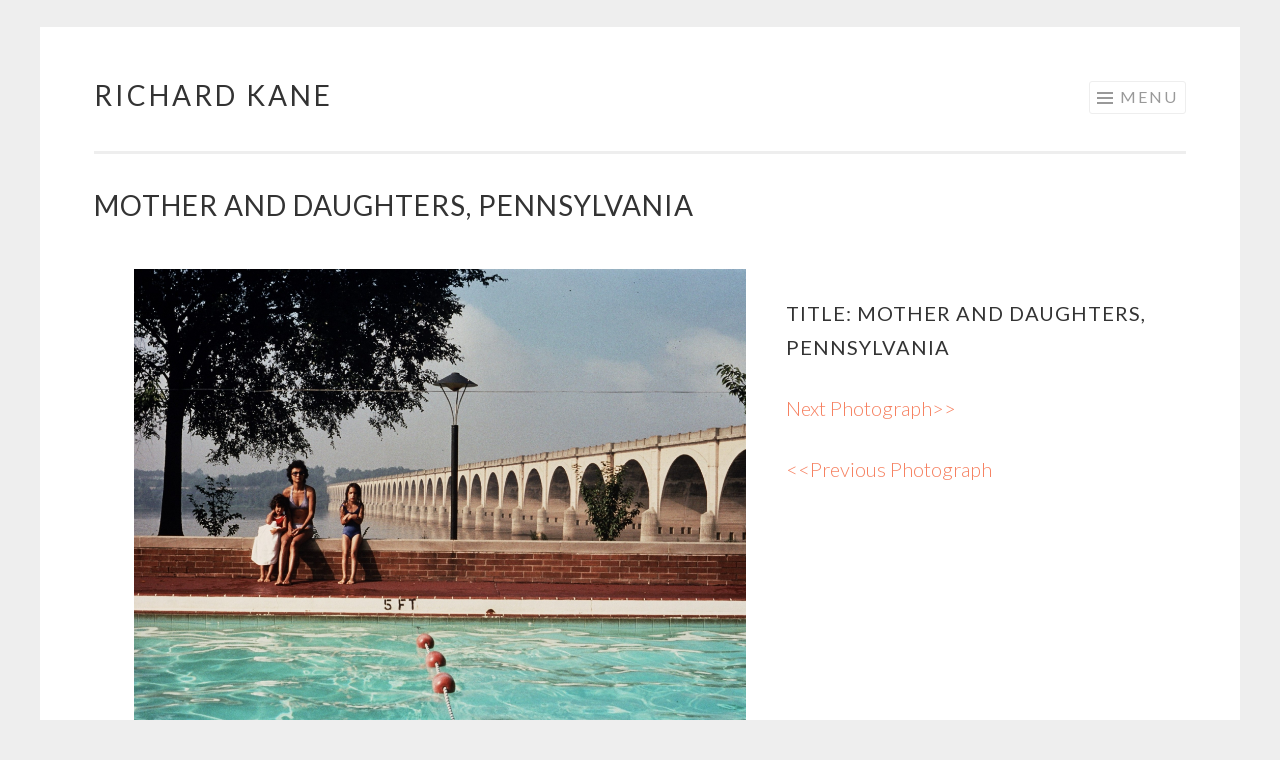

--- FILE ---
content_type: text/html; charset=UTF-8
request_url: http://richardkaneart.com/motheranddaughterspennsylvania/
body_size: 7818
content:
<!DOCTYPE html>
<html lang="en">
<head>
<meta charset="UTF-8">
<meta name="viewport" content="width=device-width, initial-scale=1">
<link rel="profile" href="http://gmpg.org/xfn/11">
<link rel="pingback" href="http://richardkaneart.com/xmlrpc.php">

<title>Mother and Daughters, Pennsylvania &#8211; Richard Kane</title>
<link rel='dns-prefetch' href='//fonts.googleapis.com' />
<link rel='dns-prefetch' href='//s.w.org' />
<link rel="alternate" type="application/rss+xml" title="Richard Kane &raquo; Feed" href="http://richardkaneart.com/feed/" />
<link rel="alternate" type="application/rss+xml" title="Richard Kane &raquo; Comments Feed" href="http://richardkaneart.com/comments/feed/" />
		<script type="text/javascript">
			window._wpemojiSettings = {"baseUrl":"https:\/\/s.w.org\/images\/core\/emoji\/11\/72x72\/","ext":".png","svgUrl":"https:\/\/s.w.org\/images\/core\/emoji\/11\/svg\/","svgExt":".svg","source":{"concatemoji":"http:\/\/richardkaneart.com\/wp-includes\/js\/wp-emoji-release.min.js?ver=4.9.22"}};
			!function(e,a,t){var n,r,o,i=a.createElement("canvas"),p=i.getContext&&i.getContext("2d");function s(e,t){var a=String.fromCharCode;p.clearRect(0,0,i.width,i.height),p.fillText(a.apply(this,e),0,0);e=i.toDataURL();return p.clearRect(0,0,i.width,i.height),p.fillText(a.apply(this,t),0,0),e===i.toDataURL()}function c(e){var t=a.createElement("script");t.src=e,t.defer=t.type="text/javascript",a.getElementsByTagName("head")[0].appendChild(t)}for(o=Array("flag","emoji"),t.supports={everything:!0,everythingExceptFlag:!0},r=0;r<o.length;r++)t.supports[o[r]]=function(e){if(!p||!p.fillText)return!1;switch(p.textBaseline="top",p.font="600 32px Arial",e){case"flag":return s([55356,56826,55356,56819],[55356,56826,8203,55356,56819])?!1:!s([55356,57332,56128,56423,56128,56418,56128,56421,56128,56430,56128,56423,56128,56447],[55356,57332,8203,56128,56423,8203,56128,56418,8203,56128,56421,8203,56128,56430,8203,56128,56423,8203,56128,56447]);case"emoji":return!s([55358,56760,9792,65039],[55358,56760,8203,9792,65039])}return!1}(o[r]),t.supports.everything=t.supports.everything&&t.supports[o[r]],"flag"!==o[r]&&(t.supports.everythingExceptFlag=t.supports.everythingExceptFlag&&t.supports[o[r]]);t.supports.everythingExceptFlag=t.supports.everythingExceptFlag&&!t.supports.flag,t.DOMReady=!1,t.readyCallback=function(){t.DOMReady=!0},t.supports.everything||(n=function(){t.readyCallback()},a.addEventListener?(a.addEventListener("DOMContentLoaded",n,!1),e.addEventListener("load",n,!1)):(e.attachEvent("onload",n),a.attachEvent("onreadystatechange",function(){"complete"===a.readyState&&t.readyCallback()})),(n=t.source||{}).concatemoji?c(n.concatemoji):n.wpemoji&&n.twemoji&&(c(n.twemoji),c(n.wpemoji)))}(window,document,window._wpemojiSettings);
		</script>
		<style type="text/css">
img.wp-smiley,
img.emoji {
	display: inline !important;
	border: none !important;
	box-shadow: none !important;
	height: 1em !important;
	width: 1em !important;
	margin: 0 .07em !important;
	vertical-align: -0.1em !important;
	background: none !important;
	padding: 0 !important;
}
</style>
<link rel='stylesheet' id='fl-builder-layout-1694-css'  href='http://richardkaneart.com/wp-content/uploads/bb-plugin/cache/1694-layout.css?ver=32bcd81623b474fcbc4ef2832d018983' type='text/css' media='all' />
<link rel='stylesheet' id='wp-block-library-css'  href='http://richardkaneart.com/wp-content/plugins/gutenberg/build/block-library/style.css?ver=1535889098' type='text/css' media='all' />
<link rel='stylesheet' id='sketch-style-css'  href='http://richardkaneart.com/wp-content/themes/sketch/style.css?ver=4.9.22' type='text/css' media='all' />
<link rel='stylesheet' id='sketch-lato-css'  href='https://fonts.googleapis.com/css?family=Lato%3A300%2C400%2C700%2C300italic%2C400italic%2C700italic&#038;subset=latin%2Clatin-ext' type='text/css' media='all' />
<link rel='stylesheet' id='genericons-css'  href='http://richardkaneart.com/wp-content/themes/sketch/genericons/genericons.css?ver=3.4.1' type='text/css' media='all' />
<script type='text/javascript' src='http://richardkaneart.com/wp-includes/js/jquery/jquery.js?ver=1.12.4'></script>
<script type='text/javascript' src='http://richardkaneart.com/wp-includes/js/jquery/jquery-migrate.min.js?ver=1.4.1'></script>
<link rel='https://api.w.org/' href='http://richardkaneart.com/wp-json/' />
<link rel="EditURI" type="application/rsd+xml" title="RSD" href="http://richardkaneart.com/xmlrpc.php?rsd" />
<link rel="wlwmanifest" type="application/wlwmanifest+xml" href="http://richardkaneart.com/wp-includes/wlwmanifest.xml" /> 
<meta name="generator" content="WordPress 4.9.22" />
<link rel="canonical" href="http://richardkaneart.com/motheranddaughterspennsylvania/" />
<link rel='shortlink' href='http://richardkaneart.com/?p=1694' />
<link rel="alternate" type="application/json+oembed" href="http://richardkaneart.com/wp-json/oembed/1.0/embed?url=http%3A%2F%2Frichardkaneart.com%2Fmotheranddaughterspennsylvania%2F" />
<link rel="alternate" type="text/xml+oembed" href="http://richardkaneart.com/wp-json/oembed/1.0/embed?url=http%3A%2F%2Frichardkaneart.com%2Fmotheranddaughterspennsylvania%2F&#038;format=xml" />
</head>

<body class="page-template-default page page-id-1694 fl-builder no-sidebar">
<div id="page" class="hfeed site">
	<a class="skip-link screen-reader-text" href="#content">Skip to content</a>
	<header id="masthead" class="site-header" role="banner">
		<div class="site-branding">
						<h1 class="site-title"><a href="http://richardkaneart.com/" rel="home">Richard Kane</a></h1>
			<h2 class="site-description">Paintings and Photographs from Long Island Artist Richard Kane</h2>
		</div>

		<nav id="site-navigation" class="main-navigation" role="navigation">
			<button class="menu-toggle">Menu</button>
			<div class="menu-primary-menu-container"><ul id="menu-primary-menu" class="menu"><li id="menu-item-170" class="menu-item menu-item-type-post_type menu-item-object-page menu-item-home menu-item-170"><a href="http://richardkaneart.com/">Home</a></li>
<li id="menu-item-350" class="menu-item menu-item-type-post_type menu-item-object-page menu-item-has-children menu-item-350"><a href="http://richardkaneart.com/about/">About</a>
<ul class="sub-menu">
	<li id="menu-item-354" class="menu-item menu-item-type-post_type menu-item-object-page menu-item-354"><a href="http://richardkaneart.com/exhibitions/">Exhibitions</a></li>
	<li id="menu-item-360" class="menu-item menu-item-type-post_type menu-item-object-page menu-item-360"><a href="http://richardkaneart.com/exhibitions-copy/">Reviews</a></li>
</ul>
</li>
<li id="menu-item-1844" class="menu-item menu-item-type-post_type menu-item-object-page menu-item-has-children menu-item-1844"><a href="http://richardkaneart.com/amemory/">Paintings</a>
<ul class="sub-menu">
	<li id="menu-item-1846" class="menu-item menu-item-type-post_type menu-item-object-page menu-item-1846"><a href="http://richardkaneart.com/painting_thumbnails/">Painting Thumbnails</a></li>
</ul>
</li>
<li id="menu-item-2117" class="menu-item menu-item-type-post_type menu-item-object-page current-menu-ancestor current_page_ancestor menu-item-has-children menu-item-2117"><a href="http://richardkaneart.com/ahutongarikieasterisland-copy/">Photographs</a>
<ul class="sub-menu">
	<li id="menu-item-1753" class="menu-item menu-item-type-post_type menu-item-object-page menu-item-has-children menu-item-1753"><a href="http://richardkaneart.com/landscapes_and_seascapes/">Landscapes &#038; Seascapes</a>
	<ul class="sub-menu">
		<li id="menu-item-1748" class="menu-item menu-item-type-post_type menu-item-object-page menu-item-1748"><a href="http://richardkaneart.com/ahutongarikieasterisland/">Ahu Tongariki, Easter Island</a></li>
		<li id="menu-item-1754" class="menu-item menu-item-type-post_type menu-item-object-page menu-item-1754"><a href="http://richardkaneart.com/balandrawithgulls/">Balandra with Gulls, Mexico</a></li>
		<li id="menu-item-1756" class="menu-item menu-item-type-post_type menu-item-object-page menu-item-1756"><a href="http://richardkaneart.com/balandramexico/">Balandra, Mexico</a></li>
		<li id="menu-item-1757" class="menu-item menu-item-type-post_type menu-item-object-page menu-item-1757"><a href="http://richardkaneart.com/boatspuertomonttchile/">Boats, Puerto Montt, Chile</a></li>
		<li id="menu-item-1758" class="menu-item menu-item-type-post_type menu-item-object-page menu-item-1758"><a href="http://richardkaneart.com/bouldersaruba/">Boulders, Aruba</a></li>
		<li id="menu-item-1759" class="menu-item menu-item-type-post_type menu-item-object-page menu-item-1759"><a href="http://richardkaneart.com/brattleborovermontinsnow-2/">Brattleboro, Vermont in Snow</a></li>
		<li id="menu-item-1760" class="menu-item menu-item-type-post_type menu-item-object-page menu-item-1760"><a href="http://richardkaneart.com/cathedralrockarizona/">Cathedral Rock, Arizona</a></li>
		<li id="menu-item-1761" class="menu-item menu-item-type-post_type menu-item-object-page menu-item-1761"><a href="http://richardkaneart.com/cherryblossoms/">Cherry Blossoms</a></li>
		<li id="menu-item-1762" class="menu-item menu-item-type-post_type menu-item-object-page menu-item-1762"><a href="http://richardkaneart.com/chilkootmountainsskyalaska/">Chilkoot Mountains, Sky, Alaska</a></li>
		<li id="menu-item-1763" class="menu-item menu-item-type-post_type menu-item-object-page menu-item-1763"><a href="http://richardkaneart.com/crossing_mirror_lake/">Crossing Mirror Lake</a></li>
		<li id="menu-item-1863" class="menu-item menu-item-type-post_type menu-item-object-page menu-item-1863"><a href="http://richardkaneart.com/deathvalleydusk/">Death Valley, Dusk</a></li>
		<li id="menu-item-1864" class="menu-item menu-item-type-post_type menu-item-object-page menu-item-1864"><a href="http://richardkaneart.com/elalgarveportugal-2/">El Algarve, Portugal</a></li>
		<li id="menu-item-1865" class="menu-item menu-item-type-post_type menu-item-object-page menu-item-1865"><a href="http://richardkaneart.com/espiritusantoislandseaofcortez/">Espiritu Santo Island, Sea of Cortez</a></li>
		<li id="menu-item-1866" class="menu-item menu-item-type-post_type menu-item-object-page menu-item-1866"><a href="http://richardkaneart.com/fogsumnerstraitalaska/">Fog, Sumner Strait, Alaska</a></li>
		<li id="menu-item-1867" class="menu-item menu-item-type-post_type menu-item-object-page menu-item-1867"><a href="http://richardkaneart.com/egretreevesbaylongisland/">Great Egret, Reeves Bay, Long Island</a></li>
		<li id="menu-item-1868" class="menu-item menu-item-type-post_type menu-item-object-page menu-item-1868"><a href="http://richardkaneart.com/inthevalleyoffirenevada/">In The Valley of Fire, Nevada</a></li>
		<li id="menu-item-1869" class="menu-item menu-item-type-post_type menu-item-object-page menu-item-1869"><a href="http://richardkaneart.com/horseshoebendarizona/">Horseshoe Bend, Arizona</a></li>
		<li id="menu-item-1870" class="menu-item menu-item-type-post_type menu-item-object-page menu-item-1870"><a href="http://richardkaneart.com/islepinelstmartin-2/">Isle Pinel, St. Martin</a></li>
		<li id="menu-item-1871" class="menu-item menu-item-type-post_type menu-item-object-page menu-item-1871"><a href="http://richardkaneart.com/kingpenguinsatvolunteerpointfalklandislands/">King Penguins at Volunteer Point, Falkland Islands</a></li>
		<li id="menu-item-1872" class="menu-item menu-item-type-post_type menu-item-object-page menu-item-1872"><a href="http://richardkaneart.com/monetsbridge/">Monet&#8217;s Bridge</a></li>
		<li id="menu-item-1873" class="menu-item menu-item-type-post_type menu-item-object-page menu-item-1873"><a href="http://richardkaneart.com/naplespieratsunset/">Naples Pier at Sunset</a></li>
		<li id="menu-item-1874" class="menu-item menu-item-type-post_type menu-item-object-page menu-item-1874"><a href="http://richardkaneart.com/niagarafallsmist/">Niagara Falls Mist</a></li>
		<li id="menu-item-1875" class="menu-item menu-item-type-post_type menu-item-object-page menu-item-1875"><a href="http://richardkaneart.com/osornovolcanochile/">Osorno Volcano, Chile</a></li>
		<li id="menu-item-1876" class="menu-item menu-item-type-post_type menu-item-object-page menu-item-1876"><a href="http://richardkaneart.com/beachwithseastackwashington/">Rialto Beach with Seastack, Washington</a></li>
		<li id="menu-item-1877" class="menu-item menu-item-type-post_type menu-item-object-page menu-item-1877"><a href="http://richardkaneart.com/rialtobeachwashington/">Rialto Beach, Washington</a></li>
		<li id="menu-item-1878" class="menu-item menu-item-type-post_type menu-item-object-page menu-item-1878"><a href="http://richardkaneart.com/sailingoffacapulco/">Sailing Off Acapulco</a></li>
		<li id="menu-item-1879" class="menu-item menu-item-type-post_type menu-item-object-page menu-item-1879"><a href="http://richardkaneart.com/sanibel-island-florida/">Sanibel Island, Florida</a></li>
		<li id="menu-item-1880" class="menu-item menu-item-type-post_type menu-item-object-page menu-item-1880"><a href="http://richardkaneart.com/sorrento/">Sorrento</a></li>
		<li id="menu-item-1881" class="menu-item menu-item-type-post_type menu-item-object-page menu-item-1881"><a href="http://richardkaneart.com/squirespondhamptonbays-2/">Squires Pond, Hampton Bays</a></li>
		<li id="menu-item-1882" class="menu-item menu-item-type-post_type menu-item-object-page menu-item-1882"><a href="http://richardkaneart.com/stjohn/">St. John</a></li>
		<li id="menu-item-1883" class="menu-item menu-item-type-post_type menu-item-object-page menu-item-1883"><a href="http://richardkaneart.com/sunthroughcloudsstraitsofmagellanchile-2/">Sun Through Clouds, Straits of Magellan, Chile</a></li>
		<li id="menu-item-1884" class="menu-item menu-item-type-post_type menu-item-object-page menu-item-1884"><a href="http://richardkaneart.com/sunsetnaplesflorida-2/">Sunset, Naples, Florida</a></li>
		<li id="menu-item-1885" class="menu-item menu-item-type-post_type menu-item-object-page menu-item-1885"><a href="http://richardkaneart.com/sunsetthebronx-2/">Sunset, The Bronx</a></li>
		<li id="menu-item-1886" class="menu-item menu-item-type-post_type menu-item-object-page menu-item-1886"><a href="http://richardkaneart.com/sunsetyosemitevalley-2/">Sunset, Yosemite Valley</a></li>
		<li id="menu-item-1887" class="menu-item menu-item-type-post_type menu-item-object-page menu-item-1887"><a href="http://richardkaneart.com/yellowstonelakewithmoose/">Yellowstone Lake, with Moose</a></li>
		<li id="menu-item-1888" class="menu-item menu-item-type-post_type menu-item-object-page menu-item-1888"><a href="http://richardkaneart.com/yosemitevalley-2/">Yosemite Valley</a></li>
	</ul>
</li>
	<li id="menu-item-1862" class="menu-item menu-item-type-post_type menu-item-object-page menu-item-has-children menu-item-1862"><a href="http://richardkaneart.com/animals/">Animals</a>
	<ul class="sub-menu">
		<li id="menu-item-1926" class="menu-item menu-item-type-post_type menu-item-object-page menu-item-1926"><a href="http://richardkaneart.com/asanibelbeachwalk/">A Sanibel Beach Walk</a></li>
		<li id="menu-item-1927" class="menu-item menu-item-type-post_type menu-item-object-page menu-item-1927"><a href="http://richardkaneart.com/beaglechannelushuaiaargentina/">Beagle Channel, Ushuaia, Argentina</a></li>
		<li id="menu-item-1928" class="menu-item menu-item-type-post_type menu-item-object-page menu-item-1928"><a href="http://richardkaneart.com/bluefootedboobiesgalapagosislands/">Blue Footed Boobies, Galapagos Islands</a></li>
		<li id="menu-item-1929" class="menu-item menu-item-type-post_type menu-item-object-page menu-item-1929"><a href="http://richardkaneart.com/bluefootedboobygalapagosislands/">Blue Footed Booby, Galapagos Islands</a></li>
		<li id="menu-item-1930" class="menu-item menu-item-type-post_type menu-item-object-page menu-item-1930"><a href="http://richardkaneart.com/bullsealiongalapagosislands/">Bull Sea Lion, Galapagos Islands</a></li>
		<li id="menu-item-1931" class="menu-item menu-item-type-post_type menu-item-object-page menu-item-1931"><a href="http://richardkaneart.com/clearwaterbeachgullabovemespyingmylunch/">Clearwater Beach Gull Above Me, Spying My Lunch</a></li>
		<li id="menu-item-1932" class="menu-item menu-item-type-post_type menu-item-object-page menu-item-1932"><a href="http://richardkaneart.com/cormorantsballestasislandsperu/">Cormorants, Ballestas Islands, Peru</a></li>
		<li id="menu-item-1937" class="menu-item menu-item-type-post_type menu-item-object-page menu-item-1937"><a href="http://richardkaneart.com/giantlandtortoisegalapagos/">Giant Land Tortoise, Galapagos</a></li>
		<li id="menu-item-1933" class="menu-item menu-item-type-post_type menu-item-object-page menu-item-1933"><a href="http://richardkaneart.com/iguanastthomas/">Iguana, St. Thomas</a></li>
		<li id="menu-item-1936" class="menu-item menu-item-type-post_type menu-item-object-page menu-item-1936"><a href="http://richardkaneart.com/jellyfishbrooklyn/">Jellyfish, Brooklyn</a></li>
		<li id="menu-item-1934" class="menu-item menu-item-type-post_type menu-item-object-page menu-item-1934"><a href="http://richardkaneart.com/kingpenguinwalkingtowardmefalklandislands/">King Penguin Walking Toward Me, Falkland Islands</a></li>
		<li id="menu-item-1935" class="menu-item menu-item-type-post_type menu-item-object-page menu-item-1935"><a href="http://richardkaneart.com/kingpenguinfalklandislands/">King Penguin, Falkland Islands</a></li>
		<li id="menu-item-1938" class="menu-item menu-item-type-post_type menu-item-object-page menu-item-1938"><a href="http://richardkaneart.com/kingpenguinsonbeachfalklandislands/">King Penguins on Beach, Falkland Islands</a></li>
		<li id="menu-item-1939" class="menu-item menu-item-type-post_type menu-item-object-page menu-item-1939"><a href="http://richardkaneart.com/lionandcubthebronx/">Lion and Cub, The Bronx</a></li>
		<li id="menu-item-1940" class="menu-item menu-item-type-post_type menu-item-object-page menu-item-1940"><a href="http://richardkaneart.com/malemagnificantfrigatebirdgalapagosislands/">Male Magnificent Frigate Bird, Galapagos Islands</a></li>
		<li id="menu-item-1941" class="menu-item menu-item-type-post_type menu-item-object-page menu-item-1941"><a href="http://richardkaneart.com/marineiguanasgalapagosislands/">Marine Iguanas, Galapagos</a></li>
		<li id="menu-item-1942" class="menu-item menu-item-type-post_type menu-item-object-page menu-item-1942"><a href="http://richardkaneart.com/onsanibelisland/">On Sanibel Island</a></li>
		<li id="menu-item-1943" class="menu-item menu-item-type-post_type menu-item-object-page menu-item-1943"><a href="http://richardkaneart.com/onsanibel/">On Sanibel</a></li>
		<li id="menu-item-1944" class="menu-item menu-item-type-post_type menu-item-object-page menu-item-1944"><a href="http://richardkaneart.com/ostricharuba-2/">Ostrich, Aruba</a></li>
		<li id="menu-item-1945" class="menu-item menu-item-type-post_type menu-item-object-page menu-item-1945"><a href="http://richardkaneart.com/overgalapagos/">Over Galapagos</a></li>
		<li id="menu-item-1946" class="menu-item menu-item-type-post_type menu-item-object-page menu-item-1946"><a href="http://richardkaneart.com/peacockthebronx-2/">Peacock, The Bronx</a></li>
		<li id="menu-item-1947" class="menu-item menu-item-type-post_type menu-item-object-page menu-item-1947"><a href="http://richardkaneart.com/pelicanandseagullredondobeachii/">Pelican and Seagull, Redondo Beach II</a></li>
		<li id="menu-item-1948" class="menu-item menu-item-type-post_type menu-item-object-page menu-item-1948"><a href="http://richardkaneart.com/redondobeachpelican/">Redondo Beach Pelican</a></li>
		<li id="menu-item-1949" class="menu-item menu-item-type-post_type menu-item-object-page menu-item-1949"><a href="http://richardkaneart.com/sallylightfootcrabgalapagos/">Sally Lightfoot Crab, Galapagos</a></li>
		<li id="menu-item-1950" class="menu-item menu-item-type-post_type menu-item-object-page menu-item-1950"><a href="http://richardkaneart.com/stalkingpreytheeverglades/">Stalking Prey, The Everglades</a></li>
		<li id="menu-item-1952" class="menu-item menu-item-type-post_type menu-item-object-page menu-item-1952"><a href="http://richardkaneart.com/storkoverfaroportugal/">Stork Over Faro, Portugal</a></li>
		<li id="menu-item-1953" class="menu-item menu-item-type-post_type menu-item-object-page menu-item-1953"><a href="http://richardkaneart.com/westernlowlandgorillathebronx/">Western Lowland Gorilla, The Bronx</a></li>
		<li id="menu-item-1954" class="menu-item menu-item-type-post_type menu-item-object-page menu-item-1954"><a href="http://richardkaneart.com/wilddonkeysblackhills/">Wild Donkeys, Black Hills</a></li>
	</ul>
</li>
	<li id="menu-item-1861" class="menu-item menu-item-type-post_type menu-item-object-page menu-item-has-children menu-item-1861"><a href="http://richardkaneart.com/architecture/">Architecture</a>
	<ul class="sub-menu">
		<li id="menu-item-1955" class="menu-item menu-item-type-post_type menu-item-object-page menu-item-1955"><a href="http://richardkaneart.com/shadowswithblueandwhite/">Angles, Forms, Shadows, with Blue and White, Santorini, Greece</a></li>
		<li id="menu-item-1956" class="menu-item menu-item-type-post_type menu-item-object-page menu-item-1956"><a href="http://richardkaneart.com/blueandwhitesantorinigreece/">Blue and White, Santorini, Greece</a></li>
		<li id="menu-item-1957" class="menu-item menu-item-type-post_type menu-item-object-page menu-item-1957"><a href="http://richardkaneart.com/blueandwhitewithfoliagesantorinigreece/">Blue and White, with Foliage, Santorini, Greece</a></li>
		<li id="menu-item-1958" class="menu-item menu-item-type-post_type menu-item-object-page menu-item-1958"><a href="http://richardkaneart.com/bougainvilleamarbellaspain/">Bougainvillea, Marbella, Spain</a></li>
		<li id="menu-item-1959" class="menu-item menu-item-type-post_type menu-item-object-page menu-item-1959"><a href="http://richardkaneart.com/churcharuba/">Church, Aruba</a></li>
		<li id="menu-item-1960" class="menu-item menu-item-type-post_type menu-item-object-page menu-item-1960"><a href="http://richardkaneart.com/eiffeltower/">Eiffel Tower</a></li>
		<li id="menu-item-1961" class="menu-item menu-item-type-post_type menu-item-object-page menu-item-1961"><a href="http://richardkaneart.com/greektemplepaestumitaly/">Greek Temple, Paestum, Italy</a></li>
		<li id="menu-item-1962" class="menu-item menu-item-type-post_type menu-item-object-page menu-item-1962"><a href="http://richardkaneart.com/guggenheimmuseumbilbaospain/">Guggenheim Museum, Bilbao, Spain</a></li>
		<li id="menu-item-1963" class="menu-item menu-item-type-post_type menu-item-object-page menu-item-1963"><a href="http://richardkaneart.com/hitchingpostofthesunmachupicchu/">Hitching Post of the Sun, Machu Picchu</a></li>
		<li id="menu-item-1964" class="menu-item menu-item-type-post_type menu-item-object-page menu-item-1964"><a href="http://richardkaneart.com/marbellastreetspain/">Marbella Street, Spain</a></li>
		<li id="menu-item-1965" class="menu-item menu-item-type-post_type menu-item-object-page menu-item-1965"><a href="http://richardkaneart.com/moaiatahutongarikieasterisland/">Moai at Ahu Tongariki, Easter Island</a></li>
		<li id="menu-item-1966" class="menu-item menu-item-type-post_type menu-item-object-page menu-item-1966"><a href="http://richardkaneart.com/moonoverbajamexico/">Moon Over Baja, Mexico</a></li>
		<li id="menu-item-1967" class="menu-item menu-item-type-post_type menu-item-object-page menu-item-1967"><a href="http://richardkaneart.com/southernsinaguacliffdwelling/">Saqsayhuaman Wall, Peru</a></li>
		<li id="menu-item-1968" class="menu-item menu-item-type-post_type menu-item-object-page menu-item-1968"><a href="http://richardkaneart.com/southernsinaguacliffdwelling-2/">Southern Sinagua Cliff Dwelling</a></li>
		<li id="menu-item-1969" class="menu-item menu-item-type-post_type menu-item-object-page menu-item-1969"><a href="http://richardkaneart.com/stairstosantorinigreece/">Stairs To….., Santorini, Greece</a></li>
		<li id="menu-item-1970" class="menu-item menu-item-type-post_type menu-item-object-page menu-item-1970"><a href="http://richardkaneart.com/thechainedvirginquitoecuador/">The Chained Virgin, Quito, Ecuador</a></li>
		<li id="menu-item-1971" class="menu-item menu-item-type-post_type menu-item-object-page menu-item-1971"><a href="http://richardkaneart.com/washingtonmonument/">Washington Monument</a></li>
	</ul>
</li>
	<li id="menu-item-1860" class="menu-item menu-item-type-post_type menu-item-object-page current-menu-ancestor current-menu-parent current_page_parent current_page_ancestor menu-item-has-children menu-item-1860"><a href="http://richardkaneart.com/people/">People</a>
	<ul class="sub-menu">
		<li id="menu-item-1972" class="menu-item menu-item-type-post_type menu-item-object-page menu-item-1972"><a href="http://richardkaneart.com/wilddonkeysblackhills-copy/">At the Colosseum, Rome</a></li>
		<li id="menu-item-1973" class="menu-item menu-item-type-post_type menu-item-object-page menu-item-1973"><a href="http://richardkaneart.com/atthecolosseumrome/">Children, Central Park</a></li>
		<li id="menu-item-1974" class="menu-item menu-item-type-post_type menu-item-object-page menu-item-1974"><a href="http://richardkaneart.com/demetriolaketiticaca/">Demetrio, Lake Titicaca</a></li>
		<li id="menu-item-1975" class="menu-item menu-item-type-post_type menu-item-object-page menu-item-1975"><a href="http://richardkaneart.com/familywithllamasaqsayhuamanperu/">Family with Llama, Saqsayhuaman, Peru</a></li>
		<li id="menu-item-2322" class="menu-item menu-item-type-post_type menu-item-object-page menu-item-2322"><a href="http://richardkaneart.com/floatingcozumel/">Floating, Cozumel</a></li>
		<li id="menu-item-1976" class="menu-item menu-item-type-post_type menu-item-object-page menu-item-1976"><a href="http://richardkaneart.com/frustration/">Frustration</a></li>
		<li id="menu-item-1977" class="menu-item menu-item-type-post_type menu-item-object-page menu-item-1977"><a href="http://richardkaneart.com/motheranddaughterpanama/">Mother and Daughter, Panama</a></li>
		<li id="menu-item-1978" class="menu-item menu-item-type-post_type menu-item-object-page current-menu-item page_item page-item-1694 current_page_item menu-item-1978"><a href="http://richardkaneart.com/motheranddaughterspennsylvania/">Mother and Daughters, Pennsylvania</a></li>
		<li id="menu-item-1980" class="menu-item menu-item-type-post_type menu-item-object-page menu-item-1980"><a href="http://richardkaneart.com/pyramidofthesunmexico/">Pyramid of the Sun, Teotihuacan, Mexico</a></li>
		<li id="menu-item-1981" class="menu-item menu-item-type-post_type menu-item-object-page menu-item-1981"><a href="http://richardkaneart.com/rebecaonthehudson-2/">Rebeca on the Hudson</a></li>
		<li id="menu-item-1982" class="menu-item menu-item-type-post_type menu-item-object-page menu-item-1982"><a href="http://richardkaneart.com/rebecaonthehudson/">Resting, Lake Titicaca, Bolivia</a></li>
		<li id="menu-item-1983" class="menu-item menu-item-type-post_type menu-item-object-page menu-item-1983"><a href="http://richardkaneart.com/selfportraitinmotion/">Self Portrait, In Motion</a></li>
		<li id="menu-item-1984" class="menu-item menu-item-type-post_type menu-item-object-page menu-item-1984"><a href="http://richardkaneart.com/twowomenlapazbolivia/">Two Women, La Paz, Bolivia</a></li>
	</ul>
</li>
	<li id="menu-item-1859" class="menu-item menu-item-type-post_type menu-item-object-page menu-item-has-children menu-item-1859"><a href="http://richardkaneart.com/patternsandtextures/">Patterns and Textures</a>
	<ul class="sub-menu">
		<li id="menu-item-1985" class="menu-item menu-item-type-post_type menu-item-object-page menu-item-1985"><a href="http://richardkaneart.com/bajadesertmexico-2/">Baja Desert, Mexico</a></li>
		<li id="menu-item-1986" class="menu-item menu-item-type-post_type menu-item-object-page menu-item-1986"><a href="http://richardkaneart.com/beachumbrellasatcannesblueandyellow/">Beach Umbrellas at Cannes, Blue and Yellow</a></li>
		<li id="menu-item-1987" class="menu-item menu-item-type-post_type menu-item-object-page menu-item-1987"><a href="http://richardkaneart.com/beachumbrellasatcannesfrance/">Beach Umbrellas at Cannes, France</a></li>
		<li id="menu-item-1988" class="menu-item menu-item-type-post_type menu-item-object-page menu-item-1988"><a href="http://richardkaneart.com/boatsatxochimilcomexico/">Boats at Xochimilco, Mexico</a></li>
		<li id="menu-item-1989" class="menu-item menu-item-type-post_type menu-item-object-page menu-item-1989"><a href="http://richardkaneart.com/boatsfaroportugal/">Boats, Faro, Portugal</a></li>
		<li id="menu-item-1991" class="menu-item menu-item-type-post_type menu-item-object-page menu-item-1991"><a href="http://richardkaneart.com/captivaroots/">Captiva Roots</a></li>
		<li id="menu-item-1992" class="menu-item menu-item-type-post_type menu-item-object-page menu-item-1992"><a href="http://richardkaneart.com/cherryblossomtrunk/">Cherry Blossom Trunk</a></li>
		<li id="menu-item-1993" class="menu-item menu-item-type-post_type menu-item-object-page menu-item-1993"><a href="http://richardkaneart.com/christmasnegriljamaica/">Christmas, Negril, Jamaica</a></li>
		<li id="menu-item-1994" class="menu-item menu-item-type-post_type menu-item-object-page menu-item-1994"><a href="http://richardkaneart.com/colorsformonet/">Colors For Monet</a></li>
		<li id="menu-item-1995" class="menu-item menu-item-type-post_type menu-item-object-page menu-item-1995"><a href="http://richardkaneart.com/dcinapril/">DC In April</a></li>
		<li id="menu-item-1996" class="menu-item menu-item-type-post_type menu-item-object-page menu-item-1996"><a href="http://richardkaneart.com/deeppinkformonet/">Deep Pink For Monet</a></li>
		<li id="menu-item-1997" class="menu-item menu-item-type-post_type menu-item-object-page menu-item-1997"><a href="http://richardkaneart.com/monetsblues/">Fireweed, Skagway, Alaska</a></li>
		<li id="menu-item-1998" class="menu-item menu-item-type-post_type menu-item-object-page menu-item-1998"><a href="http://richardkaneart.com/monetsblues-2/">Monet&#8217;s Blues</a></li>
		<li id="menu-item-1999" class="menu-item menu-item-type-post_type menu-item-object-page menu-item-1999"><a href="http://richardkaneart.com/monetsflowerfromside/">Monet&#8217;s Flower From Side</a></li>
		<li id="menu-item-2000" class="menu-item menu-item-type-post_type menu-item-object-page menu-item-2000"><a href="http://richardkaneart.com/monetspinkwithdrops/">Monet&#8217;s Pink, With Drops</a></li>
		<li id="menu-item-2001" class="menu-item menu-item-type-post_type menu-item-object-page menu-item-2001"><a href="http://richardkaneart.com/monetspink/">Monet&#8217;s Pink</a></li>
		<li id="menu-item-2002" class="menu-item menu-item-type-post_type menu-item-object-page menu-item-2002"><a href="http://richardkaneart.com/monetsvioletsandyellows/">Monet&#8217;s Violets and Yellows</a></li>
		<li id="menu-item-2003" class="menu-item menu-item-type-post_type menu-item-object-page menu-item-2003"><a href="http://richardkaneart.com/monetsyellow/">Monet&#8217;s Yellow</a></li>
		<li id="menu-item-2004" class="menu-item menu-item-type-post_type menu-item-object-page menu-item-2004"><a href="http://richardkaneart.com/oakcreeksedona/">Oak Creek, Sedona</a></li>
		<li id="menu-item-2005" class="menu-item menu-item-type-post_type menu-item-object-page menu-item-2005"><a href="http://richardkaneart.com/pinkandnaturalagainstwhitewithcurveandblacksantorinigreece/">Pink Texture, with Lines and Forms, Santorini, Greece</a></li>
		<li id="menu-item-2006" class="menu-item menu-item-type-post_type menu-item-object-page menu-item-2006"><a href="http://richardkaneart.com/rebeca-in-mirror-paris-2/">Rebeca In Mirror, Paris</a></li>
		<li id="menu-item-2007" class="menu-item menu-item-type-post_type menu-item-object-page menu-item-2007"><a href="http://richardkaneart.com/sandiegoreflections/">San Diego Reflections</a></li>
		<li id="menu-item-2008" class="menu-item menu-item-type-post_type menu-item-object-page menu-item-2008"><a href="http://richardkaneart.com/sandformationsseaofcortez/">Sand Formations, Sea of Cortez</a></li>
		<li id="menu-item-2009" class="menu-item menu-item-type-post_type menu-item-object-page menu-item-2009"><a href="http://richardkaneart.com/snowonevergreenbranch-2/">Snow on Evergreen Branch</a></li>
		<li id="menu-item-2010" class="menu-item menu-item-type-post_type menu-item-object-page menu-item-2010"><a href="http://richardkaneart.com/stluciaflower/">St. Lucia Flower</a></li>
		<li id="menu-item-2011" class="menu-item menu-item-type-post_type menu-item-object-page menu-item-2011"><a href="http://richardkaneart.com/theshawl/">The Shawl</a></li>
		<li id="menu-item-2012" class="menu-item menu-item-type-post_type menu-item-object-page menu-item-2012"><a href="http://richardkaneart.com/treemosssequoia/">Tree Moss, Sequoia</a></li>
		<li id="menu-item-2013" class="menu-item menu-item-type-post_type menu-item-object-page menu-item-2013"><a href="http://richardkaneart.com/upperantelopecanyonarizona/">Upper Antelope Canyon, Arizona</a></li>
		<li id="menu-item-2328" class="menu-item menu-item-type-post_type menu-item-object-page menu-item-2328"><a href="http://richardkaneart.com/wrapped-2/">Wrapped</a></li>
		<li id="menu-item-2015" class="menu-item menu-item-type-post_type menu-item-object-page menu-item-2015"><a href="http://richardkaneart.com/xochimilcoboatnames/">Xochimilco Boat Names</a></li>
	</ul>
</li>
	<li id="menu-item-2164" class="menu-item menu-item-type-post_type menu-item-object-page menu-item-2164"><a href="http://richardkaneart.com/about-copy/">Photograph Pricing</a></li>
</ul>
</li>
<li id="menu-item-356" class="menu-item menu-item-type-post_type menu-item-object-page menu-item-356"><a href="http://richardkaneart.com/contact/">Contact Artist</a></li>
</ul></div>		</nav><!-- #site-navigation -->
	</header><!-- #masthead -->

	<div id="content" class="site-content">
		
	<div id="primary" class="content-area">
		<main id="main" class="site-main" role="main">

			
				
<article id="post-1694" class="post-1694 page type-page status-publish hentry">
	<header class="entry-header">
		<h1 class="entry-title">Mother and Daughters, Pennsylvania</h1>	</header><!-- .entry-header -->

	<div class="entry-content">
		<div class="fl-builder-content fl-builder-content-1694 fl-builder-content-primary" data-post-id="1694"><div class="fl-row fl-row-fixed-width fl-row-bg-none fl-node-5be62cdf46d76" data-node="5be62cdf46d76">
	<div class="fl-row-content-wrap">
				<div class="fl-row-content fl-row-fixed-width fl-node-content">
		
<div class="fl-col-group fl-node-5be62cdf46d77" data-node="5be62cdf46d77">
			<div class="fl-col fl-node-5be62cdf46d70" data-node="5be62cdf46d70" style="width: 61.97%;">
	<div class="fl-col-content fl-node-content">
	<div class="fl-module fl-module-photo fl-node-5be62cdf46d74" data-node="5be62cdf46d74" data-animation-delay="0.0">
	<div class="fl-module-content fl-node-content">
		<div class="fl-photo fl-photo-align-center" itemscope itemtype="http://schema.org/ImageObject">
	<div class="fl-photo-content fl-photo-img-jpg">
				<img class="fl-photo-img wp-image-1697 size-full" src="http://richardkaneart.com/wp-content/uploads/2018/11/Mother-and-Daughters-Pennsylvania-2.jpg" alt="Mother and Daughters, Pennsylvania" itemprop="image" srcset="http://richardkaneart.com/wp-content/uploads/2018/11/Mother-and-Daughters-Pennsylvania-2.jpg 2404w, http://richardkaneart.com/wp-content/uploads/2018/11/Mother-and-Daughters-Pennsylvania-2-300x240.jpg 300w, http://richardkaneart.com/wp-content/uploads/2018/11/Mother-and-Daughters-Pennsylvania-2-768x614.jpg 768w, http://richardkaneart.com/wp-content/uploads/2018/11/Mother-and-Daughters-Pennsylvania-2-1024x819.jpg 1024w" sizes="(max-width: 2404px) 100vw, 2404px" />
		    
			</div>
	</div>	</div>
</div>	</div>
</div>			<div class="fl-col fl-node-5be62cdf46d78 fl-col-small" data-node="5be62cdf46d78" style="width: 38.03%;">
	<div class="fl-col-content fl-node-content">
	<div class="fl-module fl-module-rich-text fl-node-5be62cdf46d75" data-node="5be62cdf46d75" data-animation-delay="0.0">
	<div class="fl-module-content fl-node-content">
		<div class="fl-rich-text">
	<h3>Title: Mother and Daughters, Pennsylvania</h3>
<p><a href="http://richardkaneart.com/pyramidofthesunmexico/">Next Photograph&gt;&gt;</a></p>
<p><a href="http://richardkaneart.com/motheranddaughterpanama/">&lt;&lt;Previous Photograph</a></p>
<p>&nbsp;</p>
</div>	</div>
</div>	</div>
</div>	</div>
		</div>
	</div>
</div><div class="fl-row fl-row-fixed-width fl-row-bg-none fl-node-5be62cdf46d7a" data-node="5be62cdf46d7a">
	<div class="fl-row-content-wrap">
				<div class="fl-row-content fl-row-fixed-width fl-node-content">
		
<div class="fl-col-group fl-node-5be62cdf46d7b" data-node="5be62cdf46d7b">
			<div class="fl-col fl-node-5be62cdf46d7c" data-node="5be62cdf46d7c" style="width: 100%;">
	<div class="fl-col-content fl-node-content">
	<div class="fl-module fl-module-cta fl-node-5be62cdf46d7d" data-node="5be62cdf46d7d" data-animation-delay="0.0">
	<div class="fl-module-content fl-node-content">
		<div class="fl-cta-wrap fl-cta-inline">
	<div class="fl-cta-text">
		<h3 class="fl-cta-title">Next Steps...</h3>
		<div class="fl-cta-text-content"><p>Click here to contact the artist for more information.</p>
</div>
	</div>
	<div class="fl-cta-button">
		<div class="fl-button-wrap fl-button-width-full">
			<a href="http://richardkaneart.com/contact/" target="_self" class="fl-button" role="button">
							<span class="fl-button-text">Contact the Artist</span>
					</a>
</div>
	</div>
</div>	</div>
</div>	</div>
</div>	</div>
		</div>
	</div>
</div></div>			</div><!-- .entry-content -->
	<footer class="entry-footer">
			</footer><!-- .entry-footer -->
</article><!-- #post-## -->
				
			
		</main><!-- #main -->
	</div><!-- #primary -->


	</div><!-- #content -->


</div><!-- #page -->

<script type="text/javascript">

if(typeof jQuery == 'undefined' || typeof jQuery.fn.on == 'undefined') {
	document.write('<script src="http://richardkaneart.com/wp-content/plugins/beaver-builder-lite-version/js/jquery.js"><\/script>');
	document.write('<script src="http://richardkaneart.com/wp-content/plugins/beaver-builder-lite-version/js/jquery.migrate.min.js"><\/script>');
}

</script><script type='text/javascript' src='http://richardkaneart.com/wp-content/uploads/bb-plugin/cache/1694-layout.js?ver=32bcd81623b474fcbc4ef2832d018983'></script>
<script type='text/javascript' src='http://richardkaneart.com/wp-content/themes/sketch/js/navigation.js?ver=20120206'></script>
<script type='text/javascript' src='http://richardkaneart.com/wp-content/themes/sketch/js/skip-link-focus-fix.js?ver=20130115'></script>
<script type='text/javascript' src='http://richardkaneart.com/wp-includes/js/wp-embed.min.js?ver=4.9.22'></script>

</body>
</html>


--- FILE ---
content_type: text/css
request_url: http://richardkaneart.com/wp-content/plugins/gutenberg/build/block-library/style.css?ver=1535889098
body_size: 3199
content:
@keyframes fade-in{0%{opacity:0}to{opacity:1}}@keyframes editor_region_focus{0%{box-shadow:inset 0 0 0 0 #33b3db}to{box-shadow:inset 0 0 0 4px #33b3db}}@keyframes rotation{0%{transform:rotate(0deg)}to{transform:rotate(1turn)}}.wp-block-audio figcaption{margin-top:.5em;color:#6c7781;text-align:center;font-size:13px}.editor-block-list__layout .reusable-block-edit-panel{align-items:center;background:#f8f9f9;color:#555d66;display:flex;flex-wrap:wrap;font-family:-apple-system,BlinkMacSystemFont,Segoe UI,Roboto,Oxygen-Sans,Ubuntu,Cantarell,Helvetica Neue,sans-serif;font-size:13px;position:relative;top:14px;margin:0 -28px;padding:10px 28px}.editor-block-list__layout .editor-block-list__layout .reusable-block-edit-panel{margin:0 -14px;padding:10px 14px}.editor-block-list__layout .reusable-block-edit-panel .reusable-block-edit-panel__spinner{margin:0 5px}.editor-block-list__layout .reusable-block-edit-panel .reusable-block-edit-panel__info{margin-right:auto}.editor-block-list__layout .reusable-block-edit-panel .reusable-block-edit-panel__label{margin-right:10px;white-space:nowrap;font-weight:600}.editor-block-list__layout .reusable-block-edit-panel .reusable-block-edit-panel__title{flex:1 1 100%;font-size:14px;height:30px;margin:5px 0 10px}.editor-block-list__layout .reusable-block-edit-panel .components-button.reusable-block-edit-panel__button{margin:0 5px 0 0}@media (min-width:960px){.editor-block-list__layout .reusable-block-edit-panel{flex-wrap:nowrap}.editor-block-list__layout .reusable-block-edit-panel .reusable-block-edit-panel__title{margin:0}.editor-block-list__layout .reusable-block-edit-panel .components-button.reusable-block-edit-panel__button{margin:0 0 0 5px}}.editor-block-list__layout .reusable-block-indicator{background:#fff;border-left:1px dashed #e2e4e7;color:#555d66;border-top:1px dashed #e2e4e7;bottom:-14px;height:30px;padding:5px;position:absolute;width:30px;right:-28px}.editor-block-list__layout .editor-block-list__layout .reusable-block-indicator{right:-14px}.wp-block-button{margin-bottom:1.5em}.wp-block-button .wp-block-button__link{border:none;border-radius:23px;box-shadow:none;cursor:pointer;display:inline-block;font-size:18px;line-height:24px;margin:0;padding:11px 24px;text-align:center;text-decoration:none;white-space:normal;word-break:break-all}.wp-block-button.is-style-squared .wp-block-button__link{border-radius:0}.wp-block-button.aligncenter{text-align:center}.wp-block-button.alignright{text-align:right}.wp-block-button__link:not(.has-background),.wp-block-button__link:not(.has-background):active,.wp-block-button__link:not(.has-background):focus,.wp-block-button__link:not(.has-background):hover{background-color:#32373c}.wp-block-button.is-style-outline .wp-block-button__link{background:transparent;border:2px solid transparent}.wp-block-button.is-style-outline .wp-block-button__link.has-pale-pink-background-color{border-color:#f78da7}.wp-block-button.is-style-outline .wp-block-button__link.has-vivid-red-background-color{border-color:#cf2e2e}.wp-block-button.is-style-outline .wp-block-button__link.has-luminous-vivid-orange-background-color{border-color:#ff6900}.wp-block-button.is-style-outline .wp-block-button__link.has-luminous-vivid-amber-background-color{border-color:#fcb900}.wp-block-button.is-style-outline .wp-block-button__link.has-light-green-cyan-background-color{border-color:#7bdcb5}.wp-block-button.is-style-outline .wp-block-button__link.has-vivid-green-cyan-background-color{border-color:#00d084}.wp-block-button.is-style-outline .wp-block-button__link.has-pale-cyan-blue-background-color{border-color:#8ed1fc}.wp-block-button.is-style-outline .wp-block-button__link.has-vivid-cyan-blue-background-color{border-color:#0693e3}.wp-block-button.is-style-outline .wp-block-button__link.has-very-light-gray-background-color{border-color:#eee}.wp-block-button.is-style-outline .wp-block-button__link.has-cyan-bluish-gray-background-color{border-color:#abb8c3}.wp-block-button.is-style-outline .wp-block-button__link.has-very-dark-gray-background-color{border-color:#313131}.wp-block-button.is-style-outline .wp-block-button__link:not(.has-background),.wp-block-button.is-style-outline .wp-block-button__link:not(.has-background):active,.wp-block-button.is-style-outline .wp-block-button__link:not(.has-background):focus,.wp-block-button.is-style-outline .wp-block-button__link:not(.has-background):hover{border-color:#32373c}.wp-block-button.is-style-outline .wp-block-button__link:not(.has-text-color),.wp-block-button.is-style-outline .wp-block-button__link:not(.has-text-color):active,.wp-block-button.is-style-outline .wp-block-button__link:not(.has-text-color):focus,.wp-block-button.is-style-outline .wp-block-button__link:not(.has-text-color):hover{color:#32373c}.wp-block-button__link:not(.has-text-color),.wp-block-button__link:not(.has-text-color):active,.wp-block-button__link:not(.has-text-color):focus,.wp-block-button__link:not(.has-text-color):hover{color:#fff}.wp-block-categories.alignleft{margin-right:2em}.wp-block-categories.alignright{margin-left:2em}.wp-block-columns{display:flex}.wp-block-column{flex:1}.wp-block-cover-image{position:relative;background-size:cover;background-position:50%;min-height:430px;width:100%;margin:0 0 1.5em;display:flex;justify-content:center;align-items:center}.wp-block-cover-image.has-left-content{justify-content:flex-start}.wp-block-cover-image.has-left-content .wp-block-cover-image-text,.wp-block-cover-image.has-left-content h2{margin-left:0;text-align:left}.wp-block-cover-image.has-right-content{justify-content:flex-end}.wp-block-cover-image.has-right-content .wp-block-cover-image-text,.wp-block-cover-image.has-right-content h2{margin-right:0;text-align:right}.wp-block-cover-image .wp-block-cover-image-text,.wp-block-cover-image h2{color:#fff;font-size:2em;line-height:1.25;z-index:1;margin-bottom:0;max-width:610px;padding:14px;text-align:center}.wp-block-cover-image .wp-block-cover-image-text a,.wp-block-cover-image .wp-block-cover-image-text a:active,.wp-block-cover-image .wp-block-cover-image-text a:focus,.wp-block-cover-image .wp-block-cover-image-text a:hover,.wp-block-cover-image h2 a,.wp-block-cover-image h2 a:active,.wp-block-cover-image h2 a:focus,.wp-block-cover-image h2 a:hover{color:#fff}.wp-block-cover-image.has-parallax{background-attachment:fixed}.wp-block-cover-image.has-background-dim:before{content:"";position:absolute;top:0;left:0;bottom:0;right:0;background-color:rgba(0,0,0,.5)}.wp-block-cover-image.has-background-dim.has-background-dim-10:before{background-color:rgba(0,0,0,.1)}.wp-block-cover-image.has-background-dim.has-background-dim-20:before{background-color:rgba(0,0,0,.2)}.wp-block-cover-image.has-background-dim.has-background-dim-30:before{background-color:rgba(0,0,0,.3)}.wp-block-cover-image.has-background-dim.has-background-dim-40:before{background-color:rgba(0,0,0,.4)}.wp-block-cover-image.has-background-dim.has-background-dim-50:before{background-color:rgba(0,0,0,.5)}.wp-block-cover-image.has-background-dim.has-background-dim-60:before{background-color:rgba(0,0,0,.6)}.wp-block-cover-image.has-background-dim.has-background-dim-70:before{background-color:rgba(0,0,0,.7)}.wp-block-cover-image.has-background-dim.has-background-dim-80:before{background-color:rgba(0,0,0,.8)}.wp-block-cover-image.has-background-dim.has-background-dim-90:before{background-color:rgba(0,0,0,.9)}.wp-block-cover-image.has-background-dim.has-background-dim-100:before{background-color:#000}.wp-block-cover-image.components-placeholder{height:inherit}.editor-block-list__block[data-type="core/embed"][data-align=left] .editor-block-list__block-edit,.editor-block-list__block[data-type="core/embed"][data-align=right] .editor-block-list__block-edit,.wp-block-cover-image.alignleft,.wp-block-cover-image.alignright,.wp-block-embed.alignleft,.wp-block-embed.alignright,[data-align=left] .wp-block-cover-image,[data-align=right] .wp-block-cover-image{max-width:305px;width:100%}.wp-block-embed figcaption{margin-top:.5em;color:#6c7781;text-align:center;font-size:13px}.wp-block-file{margin-bottom:1.5em}.wp-block-file.aligncenter{text-align:center}.wp-block-file.alignright{text-align:right}.wp-block-file__button{background:#32373c;border-radius:2em;color:#fff;font-size:13px;padding:.5em 1em}.wp-block-file a.wp-block-file__button{text-decoration:none}.wp-block-file a.wp-block-file__button:active,.wp-block-file a.wp-block-file__button:focus,.wp-block-file a.wp-block-file__button:hover,.wp-block-file a.wp-block-file__button:visited{box-shadow:none;color:#fff;opacity:.85;text-decoration:none}*+.wp-block-file__button{margin-left:.75em}.wp-block-gallery{display:flex;flex-wrap:wrap;list-style-type:none;padding:0;margin:0 -8px}.wp-block-gallery .blocks-gallery-image,.wp-block-gallery .blocks-gallery-item{margin:8px;display:flex;flex-grow:1;flex-direction:column;justify-content:center;position:relative}.wp-block-gallery .blocks-gallery-image figure,.wp-block-gallery .blocks-gallery-item figure{margin:0;height:100%;display:flex;align-items:flex-end}.wp-block-gallery .blocks-gallery-image img,.wp-block-gallery .blocks-gallery-item img{display:block;max-width:100%;height:auto}.wp-block-gallery .blocks-gallery-image figcaption,.wp-block-gallery .blocks-gallery-item figcaption{position:absolute;width:100%;max-height:100%;overflow:auto;padding:40px 10px 5px;color:#fff;text-align:center;font-size:13px;background:linear-gradient(0deg,rgba(0,0,0,.7),rgba(0,0,0,.3) 60%,transparent)}.wp-block-gallery .blocks-gallery-image figcaption img,.wp-block-gallery .blocks-gallery-item figcaption img{display:inline}.wp-block-gallery.is-cropped .blocks-gallery-image a,.wp-block-gallery.is-cropped .blocks-gallery-image img,.wp-block-gallery.is-cropped .blocks-gallery-item a,.wp-block-gallery.is-cropped .blocks-gallery-item img{flex:1;width:100%;height:100%;-o-object-fit:cover;object-fit:cover}.wp-block-gallery .blocks-gallery-image,.wp-block-gallery .blocks-gallery-item{width:calc(100% / 2 - 16px)}.wp-block-gallery.columns-1 .blocks-gallery-image,.wp-block-gallery.columns-1 .blocks-gallery-item{width:calc(100% / 1 - 16px)}@media (min-width:600px){.wp-block-gallery.columns-3 .blocks-gallery-image,.wp-block-gallery.columns-3 .blocks-gallery-item{width:calc(100% / 3 - 16px)}.wp-block-gallery.columns-4 .blocks-gallery-image,.wp-block-gallery.columns-4 .blocks-gallery-item{width:calc(100% / 4 - 16px)}.wp-block-gallery.columns-5 .blocks-gallery-image,.wp-block-gallery.columns-5 .blocks-gallery-item{width:calc(100% / 5 - 16px)}.wp-block-gallery.columns-6 .blocks-gallery-image,.wp-block-gallery.columns-6 .blocks-gallery-item{width:calc(100% / 6 - 16px)}.wp-block-gallery.columns-7 .blocks-gallery-image,.wp-block-gallery.columns-7 .blocks-gallery-item{width:calc(100% / 7 - 16px)}.wp-block-gallery.columns-8 .blocks-gallery-image,.wp-block-gallery.columns-8 .blocks-gallery-item{width:calc(100% / 8 - 16px)}}.wp-block-gallery .blocks-gallery-item.has-add-item-button{width:100%}.wp-block-gallery.alignleft,.wp-block-gallery.alignright,[data-align=left] .wp-block-gallery,[data-align=right] .wp-block-gallery{max-width:305px;width:100%}.wp-block-image,.wp-block-image img{max-width:100%}.wp-block-image.aligncenter{text-align:center}.wp-block-image.alignfull img,.wp-block-image.alignwide img{width:100%}.wp-block-image .aligncenter,.wp-block-image .alignleft,.wp-block-image .alignright,.wp-block-image.is-resized{display:table;margin:0}.wp-block-image .aligncenter>figcaption,.wp-block-image .alignleft>figcaption,.wp-block-image .alignright>figcaption,.wp-block-image.is-resized>figcaption{display:table-caption;caption-side:bottom}.wp-block-image .alignleft{float:left;margin-right:1em}.wp-block-image .alignright{float:right;margin-left:1em}.wp-block-image figcaption{margin-top:.5em;color:#6c7781;text-align:center;font-size:13px}.wp-block-latest-comments__comment{font-size:15px;line-height:1.1;list-style:none;margin-bottom:1em}.has-avatars .wp-block-latest-comments__comment{min-height:36px;list-style:none}.has-avatars .wp-block-latest-comments__comment .wp-block-latest-comments__comment-excerpt,.has-avatars .wp-block-latest-comments__comment .wp-block-latest-comments__comment-meta{margin-left:52px}.has-dates .wp-block-latest-comments__comment,.has-excerpts .wp-block-latest-comments__comment{line-height:1.5}.wp-block-latest-comments__comment-excerpt p{font-size:14px;line-height:1.8;margin:5px 0 20px}.wp-block-latest-comments__comment-date{color:#8f98a1;display:block;font-size:12px}.wp-block-latest-comments .avatar,.wp-block-latest-comments__comment-avatar{border-radius:24px;display:block;float:left;height:40px;margin-right:12px;width:40px}.wp-block-latest-posts.alignleft{margin-right:2em}.wp-block-latest-posts.alignright{margin-left:2em}.wp-block-latest-posts.is-grid{display:flex;flex-wrap:wrap;padding:0;list-style:none}.wp-block-latest-posts.is-grid li{margin:0 16px 16px 0;width:100%}@media (min-width:600px){.wp-block-latest-posts.columns-2 li{width:calc(50% - 16px)}.wp-block-latest-posts.columns-3 li{width:calc(33.33333% - 16px)}.wp-block-latest-posts.columns-4 li{width:calc(25% - 16px)}.wp-block-latest-posts.columns-5 li{width:calc(20% - 16px)}.wp-block-latest-posts.columns-6 li{width:calc(16.66667% - 16px)}}.wp-block-latest-posts__post-date{display:block;color:#6c7781;font-size:13px}p.is-small-text{font-size:14px}p.is-regular-text{font-size:16px}p.is-large-text{font-size:36px}p.is-larger-text{font-size:48px}p.has-drop-cap:not(:focus):first-letter{float:left;font-size:8.4em;line-height:.68;font-weight:100;margin:.05em .1em 0 0;text-transform:uppercase;font-style:normal}p.has-background{padding:20px 30px}.wp-block-pullquote{padding:3em 0;text-align:center}.wp-block-pullquote.alignleft,.wp-block-pullquote.alignright{max-width:400px}.wp-block-pullquote.alignleft>p,.wp-block-pullquote.alignright>p{font-size:20px}.wp-block-pullquote>p{font-size:24px;line-height:1.6}.wp-block-pullquote cite,.wp-block-pullquote footer{position:relative}.wp-block-quote.is-large,.wp-block-quote.is-style-large{margin:0 0 16px;padding:0 1em}.wp-block-quote.is-large p,.wp-block-quote.is-style-large p{font-size:24px;font-style:italic;line-height:1.6}.wp-block-quote.is-large cite,.wp-block-quote.is-large footer,.wp-block-quote.is-style-large cite,.wp-block-quote.is-style-large footer{font-size:18px;text-align:right}.wp-block-separator.is-style-wide{border-bottom-width:1px}.wp-block-separator.is-style-dots{border:none;text-align:center;max-width:none;line-height:1;height:auto}.wp-block-separator.is-style-dots:before{content:"\00b7 \00b7 \00b7";color:#32373c;font-size:20px;letter-spacing:2em;padding-left:2em;font-family:serif}p.wp-block-subhead{font-size:1.1em;font-style:italic;opacity:.75}.wp-block-table.has-fixed-layout tbody,.wp-block-table.has-fixed-layout tfoot,.wp-block-table.has-fixed-layout thead{display:table;table-layout:fixed;width:100%}.wp-block-text-columns,.wp-block-text-columns.aligncenter{display:flex}.wp-block-text-columns .wp-block-column{margin:0 16px;padding:0}.wp-block-text-columns .wp-block-column:first-child{margin-left:0}.wp-block-text-columns .wp-block-column:last-child{margin-right:0}.wp-block-text-columns.columns-2 .wp-block-column{width:50%}.wp-block-text-columns.columns-3 .wp-block-column{width:33.33333%}.wp-block-text-columns.columns-4 .wp-block-column{width:25%}.wp-block-video video{max-width:100%}@supports ((position:-webkit-sticky) or (position:sticky)){.wp-block-video [poster]{-o-object-fit:cover;object-fit:cover}}.wp-block-video.aligncenter{text-align:center}.has-pale-pink-background-color{background-color:#f78da7}.has-vivid-red-background-color{background-color:#cf2e2e}.has-luminous-vivid-orange-background-color{background-color:#ff6900}.has-luminous-vivid-amber-background-color{background-color:#fcb900}.has-light-green-cyan-background-color{background-color:#7bdcb5}.has-vivid-green-cyan-background-color{background-color:#00d084}.has-pale-cyan-blue-background-color{background-color:#8ed1fc}.has-vivid-cyan-blue-background-color{background-color:#0693e3}.has-very-light-gray-background-color{background-color:#eee}.has-cyan-bluish-gray-background-color{background-color:#abb8c3}.has-very-dark-gray-background-color{background-color:#313131}.has-pale-pink-color{color:#f78da7}.has-vivid-red-color{color:#cf2e2e}.has-luminous-vivid-orange-color{color:#ff6900}.has-luminous-vivid-amber-color{color:#fcb900}.has-light-green-cyan-color{color:#7bdcb5}.has-vivid-green-cyan-color{color:#00d084}.has-pale-cyan-blue-color{color:#8ed1fc}.has-vivid-cyan-blue-color{color:#0693e3}.has-very-light-gray-color{color:#eee}.has-cyan-bluish-gray-color{color:#abb8c3}.has-very-dark-gray-color{color:#313131}.has-small-font-size{font-size:14px}.has-regular-font-size{font-size:16px}.has-large-font-size{font-size:36px}.has-larger-font-size{font-size:48px}